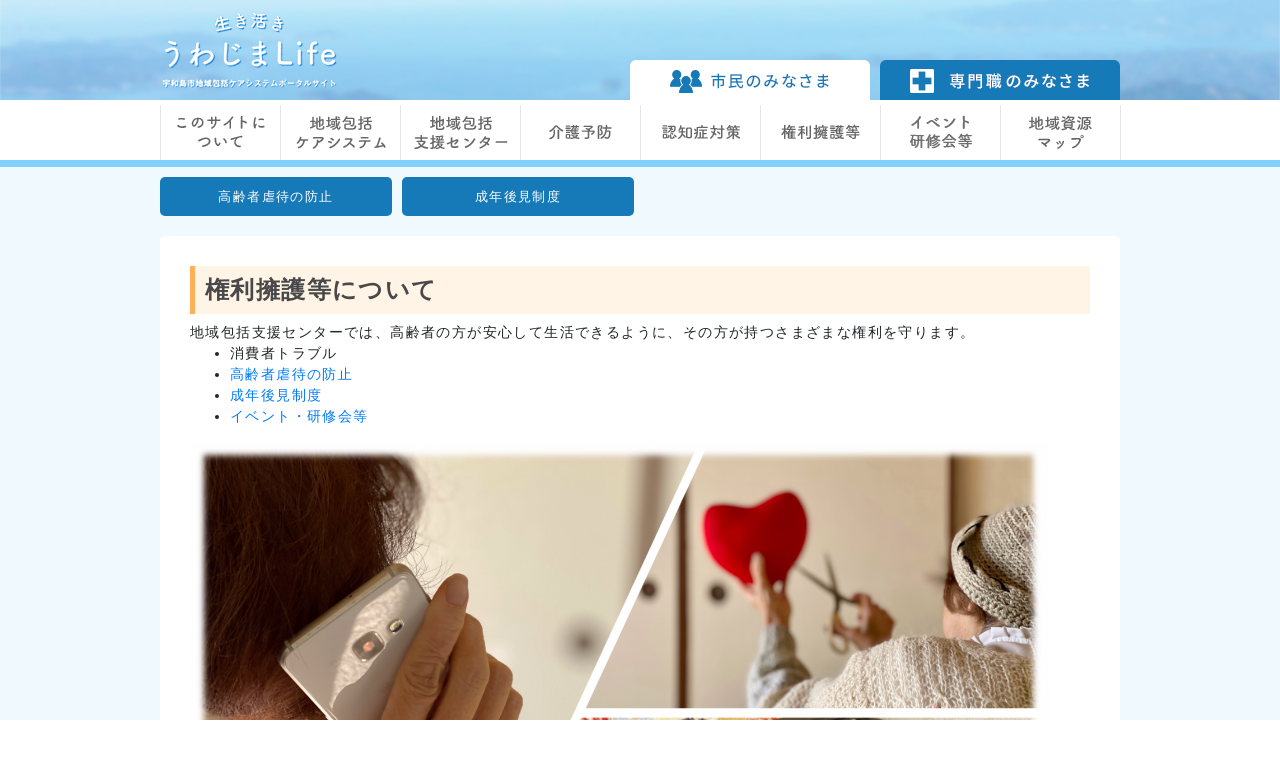

--- FILE ---
content_type: text/html; charset=UTF-8
request_url: https://www.uwajima.life/forcitizen/advocacy/advocacy
body_size: 35887
content:
<!doctype html>
<html lang="ja">

<head>
    <!-- Google tag (gtag.js) -->
    <script async src="https://www.googletagmanager.com/gtag/js?id=G-7ZCWCKESGX"></script>
    <script>
      window.dataLayer = window.dataLayer || [];
      function gtag(){dataLayer.push(arguments);}
      gtag('js', new Date());

      gtag('config', 'G-7ZCWCKESGX');
    </script>

    <!-- Global site tag (gtag.js) - Google Analytics -->
    <script async src="https://www.googletagmanager.com/gtag/js?id=UA-71401836-7"></script>
    <script>
      window.dataLayer = window.dataLayer || [];
      function gtag(){dataLayer.push(arguments);}
      gtag('js', new Date());

      gtag('config', 'UA-71401836-7');
    </script>

    

    <!-- Required meta tags -->
    <meta charset="utf-8">
    <meta name="viewport" content="width=device-width, initial-scale=1, shrink-to-fit=no">

    <!-- Bootstrap CSS -->
    <link rel="stylesheet" href="https://stackpath.bootstrapcdn.com/bootstrap/4.3.1/css/bootstrap.min.css" integrity="sha384-ggOyR0iXCbMQv3Xipma34MD+dH/1fQ784/j6cY/iJTQUOhcWr7x9JvoRxT2MZw1T" crossorigin="anonymous">
    
		<!-- All in One SEO 4.8.5 - aioseo.com -->
		<title>権利擁護等 | 生き活きうわじまLife</title>
	<meta name="description" content="権利擁護等について 地域包括支援センターでは、高齢者の方が安心して生活できるように、その方が持つさまざまな権利" />
	<meta name="robots" content="max-snippet:-1, max-image-preview:large, max-video-preview:-1" />
	<meta name="author" content="opesh001"/>
	<meta name="google-site-verification" content="q7LWilb2lBWhs-TytEQfay-HE7WkTas3bBaO87ZdLDs" />
	<link rel="canonical" href="https://www.uwajima.life/forcitizen/advocacy/advocacy" />
	<meta name="generator" content="All in One SEO (AIOSEO) 4.8.5" />
		<meta property="og:locale" content="ja_JP" />
		<meta property="og:site_name" content="生き活きうわじまLife | このサイトは宇和島市民のみなさまや 医療・介護に関わる専門職のみなさま向けに、 宇和島市の地域包括ケアの推進についての取り組みや 情報を紹介するポータルサイトです。" />
		<meta property="og:type" content="article" />
		<meta property="og:title" content="権利擁護等 | 生き活きうわじまLife" />
		<meta property="og:description" content="権利擁護等について 地域包括支援センターでは、高齢者の方が安心して生活できるように、その方が持つさまざまな権利" />
		<meta property="og:url" content="https://www.uwajima.life/forcitizen/advocacy/advocacy" />
		<meta property="article:published_time" content="2020-01-07T07:26:47+00:00" />
		<meta property="article:modified_time" content="2025-12-12T07:18:56+00:00" />
		<meta name="twitter:card" content="summary" />
		<meta name="twitter:title" content="権利擁護等 | 生き活きうわじまLife" />
		<meta name="twitter:description" content="権利擁護等について 地域包括支援センターでは、高齢者の方が安心して生活できるように、その方が持つさまざまな権利" />
		<script type="application/ld+json" class="aioseo-schema">
			{"@context":"https:\/\/schema.org","@graph":[{"@type":"Article","@id":"https:\/\/www.uwajima.life\/forcitizen\/advocacy\/advocacy#article","name":"\u6a29\u5229\u64c1\u8b77\u7b49 | \u751f\u304d\u6d3b\u304d\u3046\u308f\u3058\u307eLife","headline":"\u6a29\u5229\u64c1\u8b77\u7b49","author":{"@id":"https:\/\/www.uwajima.life\/author\/opesh001#author"},"publisher":{"@id":"https:\/\/www.uwajima.life\/#organization"},"image":{"@type":"ImageObject","url":"https:\/\/www.uwajima.life\/wp-content\/uploads\/2020\/06\/advocacy.png","@id":"https:\/\/www.uwajima.life\/forcitizen\/advocacy\/advocacy\/#articleImage","width":1772,"height":1004},"datePublished":"2020-01-07T16:26:47+09:00","dateModified":"2025-12-12T16:18:56+09:00","inLanguage":"ja","mainEntityOfPage":{"@id":"https:\/\/www.uwajima.life\/forcitizen\/advocacy\/advocacy#webpage"},"isPartOf":{"@id":"https:\/\/www.uwajima.life\/forcitizen\/advocacy\/advocacy#webpage"},"articleSection":"\u6a29\u5229\u64c1\u8b77\u7b49"},{"@type":"BreadcrumbList","@id":"https:\/\/www.uwajima.life\/forcitizen\/advocacy\/advocacy#breadcrumblist","itemListElement":[{"@type":"ListItem","@id":"https:\/\/www.uwajima.life#listItem","position":1,"name":"\u30db\u30fc\u30e0","item":"https:\/\/www.uwajima.life","nextItem":{"@type":"ListItem","@id":"https:\/\/www.uwajima.life\/category\/forcitizen#listItem","name":"\u5e02\u6c11\u306e\u307f\u306a\u3055\u307e\u3078"}},{"@type":"ListItem","@id":"https:\/\/www.uwajima.life\/category\/forcitizen#listItem","position":2,"name":"\u5e02\u6c11\u306e\u307f\u306a\u3055\u307e\u3078","item":"https:\/\/www.uwajima.life\/category\/forcitizen","nextItem":{"@type":"ListItem","@id":"https:\/\/www.uwajima.life\/category\/forcitizen\/advocacy#listItem","name":"\u6a29\u5229\u64c1\u8b77\u7b49"},"previousItem":{"@type":"ListItem","@id":"https:\/\/www.uwajima.life#listItem","name":"\u30db\u30fc\u30e0"}},{"@type":"ListItem","@id":"https:\/\/www.uwajima.life\/category\/forcitizen\/advocacy#listItem","position":3,"name":"\u6a29\u5229\u64c1\u8b77\u7b49","item":"https:\/\/www.uwajima.life\/category\/forcitizen\/advocacy","nextItem":{"@type":"ListItem","@id":"https:\/\/www.uwajima.life\/forcitizen\/advocacy\/advocacy#listItem","name":"\u6a29\u5229\u64c1\u8b77\u7b49"},"previousItem":{"@type":"ListItem","@id":"https:\/\/www.uwajima.life\/category\/forcitizen#listItem","name":"\u5e02\u6c11\u306e\u307f\u306a\u3055\u307e\u3078"}},{"@type":"ListItem","@id":"https:\/\/www.uwajima.life\/forcitizen\/advocacy\/advocacy#listItem","position":4,"name":"\u6a29\u5229\u64c1\u8b77\u7b49","previousItem":{"@type":"ListItem","@id":"https:\/\/www.uwajima.life\/category\/forcitizen\/advocacy#listItem","name":"\u6a29\u5229\u64c1\u8b77\u7b49"}}]},{"@type":"Organization","@id":"https:\/\/www.uwajima.life\/#organization","name":"\u751f\u304d\u6d3b\u304d\u3046\u308f\u3058\u307eLife","description":"\u3053\u306e\u30b5\u30a4\u30c8\u306f\u5b87\u548c\u5cf6\u5e02\u6c11\u306e\u307f\u306a\u3055\u307e\u3084 \u533b\u7642\u30fb\u4ecb\u8b77\u306b\u95a2\u308f\u308b\u5c02\u9580\u8077\u306e\u307f\u306a\u3055\u307e\u5411\u3051\u306b\u3001 \u5b87\u548c\u5cf6\u5e02\u306e\u5730\u57df\u5305\u62ec\u30b1\u30a2\u306e\u63a8\u9032\u306b\u3064\u3044\u3066\u306e\u53d6\u308a\u7d44\u307f\u3084 \u60c5\u5831\u3092\u7d39\u4ecb\u3059\u308b\u30dd\u30fc\u30bf\u30eb\u30b5\u30a4\u30c8\u3067\u3059\u3002","url":"https:\/\/www.uwajima.life\/"},{"@type":"Person","@id":"https:\/\/www.uwajima.life\/author\/opesh001#author","url":"https:\/\/www.uwajima.life\/author\/opesh001","name":"opesh001","image":{"@type":"ImageObject","@id":"https:\/\/www.uwajima.life\/forcitizen\/advocacy\/advocacy#authorImage","url":"https:\/\/secure.gravatar.com\/avatar\/c80459bde0acde3b7e52a9e27d607515?s=96&d=mm&r=g","width":96,"height":96,"caption":"opesh001"}},{"@type":"WebPage","@id":"https:\/\/www.uwajima.life\/forcitizen\/advocacy\/advocacy#webpage","url":"https:\/\/www.uwajima.life\/forcitizen\/advocacy\/advocacy","name":"\u6a29\u5229\u64c1\u8b77\u7b49 | \u751f\u304d\u6d3b\u304d\u3046\u308f\u3058\u307eLife","description":"\u6a29\u5229\u64c1\u8b77\u7b49\u306b\u3064\u3044\u3066 \u5730\u57df\u5305\u62ec\u652f\u63f4\u30bb\u30f3\u30bf\u30fc\u3067\u306f\u3001\u9ad8\u9f62\u8005\u306e\u65b9\u304c\u5b89\u5fc3\u3057\u3066\u751f\u6d3b\u3067\u304d\u308b\u3088\u3046\u306b\u3001\u305d\u306e\u65b9\u304c\u6301\u3064\u3055\u307e\u3056\u307e\u306a\u6a29\u5229","inLanguage":"ja","isPartOf":{"@id":"https:\/\/www.uwajima.life\/#website"},"breadcrumb":{"@id":"https:\/\/www.uwajima.life\/forcitizen\/advocacy\/advocacy#breadcrumblist"},"author":{"@id":"https:\/\/www.uwajima.life\/author\/opesh001#author"},"creator":{"@id":"https:\/\/www.uwajima.life\/author\/opesh001#author"},"datePublished":"2020-01-07T16:26:47+09:00","dateModified":"2025-12-12T16:18:56+09:00"},{"@type":"WebSite","@id":"https:\/\/www.uwajima.life\/#website","url":"https:\/\/www.uwajima.life\/","name":"\u751f\u304d\u6d3b\u304d\u3046\u308f\u3058\u307eLife","description":"\u3053\u306e\u30b5\u30a4\u30c8\u306f\u5b87\u548c\u5cf6\u5e02\u6c11\u306e\u307f\u306a\u3055\u307e\u3084 \u533b\u7642\u30fb\u4ecb\u8b77\u306b\u95a2\u308f\u308b\u5c02\u9580\u8077\u306e\u307f\u306a\u3055\u307e\u5411\u3051\u306b\u3001 \u5b87\u548c\u5cf6\u5e02\u306e\u5730\u57df\u5305\u62ec\u30b1\u30a2\u306e\u63a8\u9032\u306b\u3064\u3044\u3066\u306e\u53d6\u308a\u7d44\u307f\u3084 \u60c5\u5831\u3092\u7d39\u4ecb\u3059\u308b\u30dd\u30fc\u30bf\u30eb\u30b5\u30a4\u30c8\u3067\u3059\u3002","inLanguage":"ja","publisher":{"@id":"https:\/\/www.uwajima.life\/#organization"}}]}
		</script>
		<!-- All in One SEO -->

<link rel='dns-prefetch' href='//s.w.org' />
<link rel="alternate" type="application/rss+xml" title="生き活きうわじまLife &raquo; 権利擁護等 のコメントのフィード" href="https://www.uwajima.life/forcitizen/advocacy/advocacy/feed" />
		<script type="text/javascript">
			window._wpemojiSettings = {"baseUrl":"https:\/\/s.w.org\/images\/core\/emoji\/13.1.0\/72x72\/","ext":".png","svgUrl":"https:\/\/s.w.org\/images\/core\/emoji\/13.1.0\/svg\/","svgExt":".svg","source":{"concatemoji":"https:\/\/www.uwajima.life\/wp-includes\/js\/wp-emoji-release.min.js?ver=5.8.12"}};
			!function(e,a,t){var n,r,o,i=a.createElement("canvas"),p=i.getContext&&i.getContext("2d");function s(e,t){var a=String.fromCharCode;p.clearRect(0,0,i.width,i.height),p.fillText(a.apply(this,e),0,0);e=i.toDataURL();return p.clearRect(0,0,i.width,i.height),p.fillText(a.apply(this,t),0,0),e===i.toDataURL()}function c(e){var t=a.createElement("script");t.src=e,t.defer=t.type="text/javascript",a.getElementsByTagName("head")[0].appendChild(t)}for(o=Array("flag","emoji"),t.supports={everything:!0,everythingExceptFlag:!0},r=0;r<o.length;r++)t.supports[o[r]]=function(e){if(!p||!p.fillText)return!1;switch(p.textBaseline="top",p.font="600 32px Arial",e){case"flag":return s([127987,65039,8205,9895,65039],[127987,65039,8203,9895,65039])?!1:!s([55356,56826,55356,56819],[55356,56826,8203,55356,56819])&&!s([55356,57332,56128,56423,56128,56418,56128,56421,56128,56430,56128,56423,56128,56447],[55356,57332,8203,56128,56423,8203,56128,56418,8203,56128,56421,8203,56128,56430,8203,56128,56423,8203,56128,56447]);case"emoji":return!s([10084,65039,8205,55357,56613],[10084,65039,8203,55357,56613])}return!1}(o[r]),t.supports.everything=t.supports.everything&&t.supports[o[r]],"flag"!==o[r]&&(t.supports.everythingExceptFlag=t.supports.everythingExceptFlag&&t.supports[o[r]]);t.supports.everythingExceptFlag=t.supports.everythingExceptFlag&&!t.supports.flag,t.DOMReady=!1,t.readyCallback=function(){t.DOMReady=!0},t.supports.everything||(n=function(){t.readyCallback()},a.addEventListener?(a.addEventListener("DOMContentLoaded",n,!1),e.addEventListener("load",n,!1)):(e.attachEvent("onload",n),a.attachEvent("onreadystatechange",function(){"complete"===a.readyState&&t.readyCallback()})),(n=t.source||{}).concatemoji?c(n.concatemoji):n.wpemoji&&n.twemoji&&(c(n.twemoji),c(n.wpemoji)))}(window,document,window._wpemojiSettings);
		</script>
		<style type="text/css">
img.wp-smiley,
img.emoji {
	display: inline !important;
	border: none !important;
	box-shadow: none !important;
	height: 1em !important;
	width: 1em !important;
	margin: 0 .07em !important;
	vertical-align: -0.1em !important;
	background: none !important;
	padding: 0 !important;
}
</style>
	<link rel='stylesheet' id='wp-block-library-css'  href='https://www.uwajima.life/wp-includes/css/dist/block-library/style.min.css?ver=5.8.12' type='text/css' media='all' />
<link rel='stylesheet' id='responsive-lightbox-nivo-css'  href='https://www.uwajima.life/wp-content/plugins/responsive-lightbox/assets/nivo/nivo-lightbox.min.css?ver=2.4.2' type='text/css' media='all' />
<link rel='stylesheet' id='responsive-lightbox-nivo-default-css'  href='https://www.uwajima.life/wp-content/plugins/responsive-lightbox/assets/nivo/themes/default/default.css?ver=2.4.2' type='text/css' media='all' />
<link rel='stylesheet' id='main-style-css'  href='https://www.uwajima.life/wp-content/themes/uwajima-theme/style.css?ver=1660796540' type='text/css' media='all' />
<link rel='stylesheet' id='wp-members-css'  href='https://www.uwajima.life/wp-content/plugins/wp-members/assets/css/forms/generic-no-float.min.css?ver=3.5.4.1' type='text/css' media='all' />
<link rel='stylesheet' id='dflip-style-css'  href='https://www.uwajima.life/wp-content/plugins/3d-flipbook-dflip-lite/assets/css/dflip.min.css?ver=2.4.20' type='text/css' media='all' />
<style id='akismet-widget-style-inline-css' type='text/css'>

			.a-stats {
				--akismet-color-mid-green: #357b49;
				--akismet-color-white: #fff;
				--akismet-color-light-grey: #f6f7f7;

				max-width: 350px;
				width: auto;
			}

			.a-stats * {
				all: unset;
				box-sizing: border-box;
			}

			.a-stats strong {
				font-weight: 600;
			}

			.a-stats a.a-stats__link,
			.a-stats a.a-stats__link:visited,
			.a-stats a.a-stats__link:active {
				background: var(--akismet-color-mid-green);
				border: none;
				box-shadow: none;
				border-radius: 8px;
				color: var(--akismet-color-white);
				cursor: pointer;
				display: block;
				font-family: -apple-system, BlinkMacSystemFont, 'Segoe UI', 'Roboto', 'Oxygen-Sans', 'Ubuntu', 'Cantarell', 'Helvetica Neue', sans-serif;
				font-weight: 500;
				padding: 12px;
				text-align: center;
				text-decoration: none;
				transition: all 0.2s ease;
			}

			/* Extra specificity to deal with TwentyTwentyOne focus style */
			.widget .a-stats a.a-stats__link:focus {
				background: var(--akismet-color-mid-green);
				color: var(--akismet-color-white);
				text-decoration: none;
			}

			.a-stats a.a-stats__link:hover {
				filter: brightness(110%);
				box-shadow: 0 4px 12px rgba(0, 0, 0, 0.06), 0 0 2px rgba(0, 0, 0, 0.16);
			}

			.a-stats .count {
				color: var(--akismet-color-white);
				display: block;
				font-size: 1.5em;
				line-height: 1.4;
				padding: 0 13px;
				white-space: nowrap;
			}
		
</style>
<script type='text/javascript' src='https://www.uwajima.life/wp-includes/js/jquery/jquery.min.js?ver=3.6.0' id='jquery-core-js'></script>
<script type='text/javascript' src='https://www.uwajima.life/wp-includes/js/jquery/jquery-migrate.min.js?ver=3.3.2' id='jquery-migrate-js'></script>
<script type='text/javascript' src='https://www.uwajima.life/wp-content/plugins/responsive-lightbox/assets/nivo/nivo-lightbox.min.js?ver=2.4.2' id='responsive-lightbox-nivo-js'></script>
<script type='text/javascript' src='https://www.uwajima.life/wp-includes/js/underscore.min.js?ver=1.13.1' id='underscore-js'></script>
<script type='text/javascript' src='https://www.uwajima.life/wp-content/plugins/responsive-lightbox/assets/infinitescroll/infinite-scroll.pkgd.min.js?ver=5.8.12' id='responsive-lightbox-infinite-scroll-js'></script>
<script type='text/javascript' id='responsive-lightbox-js-extra'>
/* <![CDATA[ */
var rlArgs = {"script":"nivo","selector":"lightbox","customEvents":"","activeGalleries":"1","effect":"fade","clickOverlayToClose":"1","keyboardNav":"1","errorMessage":"The requested content cannot be loaded. Please try again later.","woocommerce_gallery":"0","ajaxurl":"https:\/\/www.uwajima.life\/wp-admin\/admin-ajax.php","nonce":"a50be79cc9","preview":"false","postId":"20","scriptExtension":""};
/* ]]> */
</script>
<script type='text/javascript' src='https://www.uwajima.life/wp-content/plugins/responsive-lightbox/js/front.js?ver=2.4.2' id='responsive-lightbox-js'></script>
<link rel="https://api.w.org/" href="https://www.uwajima.life/wp-json/" /><link rel="alternate" type="application/json" href="https://www.uwajima.life/wp-json/wp/v2/posts/20" /><link rel="EditURI" type="application/rsd+xml" title="RSD" href="https://www.uwajima.life/xmlrpc.php?rsd" />
<link rel="wlwmanifest" type="application/wlwmanifest+xml" href="https://www.uwajima.life/wp-includes/wlwmanifest.xml" /> 
<meta name="generator" content="WordPress 5.8.12" />
<link rel='shortlink' href='https://www.uwajima.life/?p=20' />
<link rel="alternate" type="application/json+oembed" href="https://www.uwajima.life/wp-json/oembed/1.0/embed?url=https%3A%2F%2Fwww.uwajima.life%2Fforcitizen%2Fadvocacy%2Fadvocacy" />
<link rel="alternate" type="text/xml+oembed" href="https://www.uwajima.life/wp-json/oembed/1.0/embed?url=https%3A%2F%2Fwww.uwajima.life%2Fforcitizen%2Fadvocacy%2Fadvocacy&#038;format=xml" />

    <!-- FontAwesome CSS -->
    <link rel="stylesheet" href="https://use.fontawesome.com/releases/v5.15.2/css/all.css" integrity="sha384-vSIIfh2YWi9wW0r9iZe7RJPrKwp6bG+s9QZMoITbCckVJqGCCRhc+ccxNcdpHuYu" crossorigin="anonymous">

    <!-- Google Search Console -->
    <meta name="google-site-verification" content="q7LWilb2lBWhs-TytEQfay-HE7WkTas3bBaO87ZdLDs" />

    <!-- favicon -->
    <link rel="shortcut icon" href="https://www.uwajima.life/wp-content/uploads/2020/08/uwajima_favicon.ico">

    <!-- SEO対策 ページごとにmeta description を出力 -->
            <meta name="description" content="権利擁護等について 地域包括支援センターでは、高齢者の方が安心して生活できるように、その方が持つさまざまな権利を守ります。 消費者トラブル 高齢者虐待の防止 成年後見制度 イベント・研修会等">
    
</head>

<body class="post-template-default single single-post postid-20 single-format-standard">
<header class="not-home">


<!--ログイン時のみ表示-->
<!--ログイン時のみ表示ここまで-->


<!--トップページのみ表示-->
<!--トップページのみ表示ここまで-->

<!--トップ以外表示ここから-->
<div class="header-inner"><div class="wrapper">
<h1><a href="https://www.uwajima.life"><img src="https://www.uwajima.life/wp-content/themes/uwajima-theme/images/header-site-title_nothome.png" alt="活き活きうわじまLife 宇和島市地域包括ケアシステムポータルサイト"></a></h1>
</div></div>
<!--トップ以外表示ここまで-->


<!--ヘッダーナビここから-->
<div class="header-nav wrapper">

<!--タブここから-->
<ul class="nav nav-tabs justify-content-end">
  <li class="nav-item">
    <a href="#header-nav-tab-townpeople" class="header-nav-tab header-nav-tab-townpeople nav-link  active " data-toggle="tab"><img src="https://www.uwajima.life/wp-content/themes/uwajima-theme/images/header-nav-tab-nothome-blank.png" alt="市民のみなさまメニュー"></a>
  </li>
<!--非ログイン時のみ表示-->
  <li class="nav-item">
    <a href="#header-nav-tab-professional" class="header-nav-tab header-nav-tab-professional nav-link not-login collapse-close " data-toggle="tab"><img src="https://www.uwajima.life/wp-content/themes/uwajima-theme/images/header-nav-tab-nothome-blank.png" alt="専門職のみなさまメニュー"></a>
  </li>
<!--非ログイン時のみ表示ここまで-->
</ul>

</div>
<!--タブここまで-->


<div class="header-nav-list tab-content" id="header-nav">

<!--市民メニューここから-->
<div id="header-nav-tab-townpeople" class="header-nav-list-main header-nav-list-townpeople wrapper tab-pane  active " >
<ul class="d-inline-flex">
    <li><a href="https://www.uwajima.life/forcitizen/about/thissite"><img src="https://www.uwajima.life/wp-content/themes/uwajima-theme/images/header-nav/header-nav_01.png" alt="このサイトについて"></a></li>
    <li><a href="https://www.uwajima.life/forcitizen/caresystem/aboutcaresys"><img src="https://www.uwajima.life/wp-content/themes/uwajima-theme/images/header-nav/header-nav_02.png" alt="地域包括ケアシステム"></a></li>
    <li><a href="https://www.uwajima.life/forcitizen/shiencenter/aboutshiencenter"><img src="https://www.uwajima.life/wp-content/themes/uwajima-theme/images/header-nav/header-nav_03.png" alt="地域包括支援センター"></a></li>
    <li><a href="https://www.uwajima.life/forcitizen/careprevention/frailty" ><img src="https://www.uwajima.life/wp-content/themes/uwajima-theme/images/header-nav/header-nav_04.png" alt="介護予防"></a></li>
    <li><a href="https://www.uwajima.life/forcitizen/dementia/note" ><img src="https://www.uwajima.life/wp-content/themes/uwajima-theme/images/header-nav/header-nav_05.png" alt="認知症対策"></a></li>
    <li><a href="https://www.uwajima.life/forcitizen/advocacy/advocacy" ><img src="https://www.uwajima.life/wp-content/themes/uwajima-theme/images/header-nav/header-nav_06.png" alt="権利擁護"></a></li>
    <li><a href="https://www.uwajima.life/forcitizen/events"><img src="https://www.uwajima.life/wp-content/themes/uwajima-theme/images/header-nav/header-nav_events.png" alt="イベント・研修会等"></a></li>
    <li><a href="https://www.uwajima.life/forcitizen/citizenmap"><img src="https://www.uwajima.life/wp-content/themes/uwajima-theme/images/header-nav/header-nav_08.png" alt="地域資源マップ"></a></li>
</ul>
</div>
<!--市民メニューここまで-->

<!--専門職メニューここから-->
<div id="header-nav-tab-professional" class="header-nav-list-main header-nav-list-professional wrapper tab-pane " >
<ul class="d-inline-flex">
    <li><a href="https://www.uwajima.life/forpro/report"><img src="https://www.uwajima.life/wp-content/themes/uwajima-theme/images/header-nav/header-nav_report.png" alt="活動報告"></a></li>
    <li><a href="https://www.uwajima.life/forpro/misaiya/misaiya"><img src="https://www.uwajima.life/wp-content/themes/uwajima-theme/images/header-nav/header-nav_misaiya.png" alt="みさいやネット"></a></li>
    <li><a href="https://www.uwajima.life/forpro/pharma"><img src="https://www.uwajima.life/wp-content/themes/uwajima-theme/images/header-nav/header-nav_zaitaku_joho.png" alt="在宅医療介護情報"></a></li>
<!--非ログイン時のみ表示-->
    <li><a href=""><img src="https://www.uwajima.life/wp-content/themes/uwajima-theme/images/header-nav/header-nav_shortstay-logout.png" alt="ショートステイ空き情報"></a></li>
    <li><a href=""><img src="https://www.uwajima.life/wp-content/themes/uwajima-theme/images/header-nav/header-nav_dayservice-logout.png" alt="デイサービス空き情報"></a></li>
    <li><a href=""><img src="https://www.uwajima.life/wp-content/themes/uwajima-theme/images/header-nav/header-nav_residency-logout.png" alt="入所施設空き情報"></a></li>
    <li><a href=""><img src="https://www.uwajima.life/wp-content/themes/uwajima-theme/images/header-nav/header-nav_disaster-logout.png" alt="災害時緊急データベース"></a></li>
<!--非ログイン時のみ表示ここまで-->
</ul>
</div>
<!--専門職メニューここまで-->

</div>
<!--ヘッダーナビここまで-->

</header>
<!--コンテンツここから-->
<div class="contents">

<div class="wrapper clearfix">


<div class="subcontents-nav">
<ul class="d-flex justify-content-start flex-wrap"><li><a href="https://www.uwajima.life/forcitizen/advocacy/elderabuse">高齢者虐待の防止</a></li>
<li><a href="https://www.uwajima.life/forcitizen/advocacy/guardianship">成年後見制度</a></li>
</ul></div>


<!--メインコンテンツここから-->

<div class="main_content">



<!--本文-->
<section>
<h1>権利擁護等について</h1>
地域包括支援センターでは、高齢者の方が安心して生活できるように、その方が持つさまざまな権利を守ります。<br />
<ul>
<li>消費者トラブル</li>
<li><a href="https://www.uwajima.life/forcitizen/advocacy/elderabuse">高齢者虐待の防止</a></li>
<li><a href="https://www.uwajima.life/forcitizen/advocacy/guardianship">成年後見制度</a></li>
<li><a href="https://www.uwajima.life/forcitizen/advocacy/advocacy_event">イベント・研修会等</a></li>
</ul>
<img src="https://www.uwajima.life/wp-content/uploads/2020/06/advocacy.png" alt="" width="860px"  class="aligncenter size-medium wp-image-1489" srcset="https://www.uwajima.life/wp-content/uploads/2020/06/advocacy.png 1772w, https://www.uwajima.life/wp-content/uploads/2020/06/advocacy-300x170.png 300w, https://www.uwajima.life/wp-content/uploads/2020/06/advocacy-1024x580.png 1024w, https://www.uwajima.life/wp-content/uploads/2020/06/advocacy-768x435.png 768w, https://www.uwajima.life/wp-content/uploads/2020/06/advocacy-1536x870.png 1536w" sizes="(max-width: 1772px) 100vw, 1772px" />
</section>

</div>
<!--メインコンテンツここまで-->

</div></div><!--コンテンツここまで-->
<footer id="footer" class="footer">
<!--フッター ナビエリアここから-->
<div class="footer-logo-area wrapper">
<img src="https://www.uwajima.life/wp-content/themes/uwajima-theme/images/uwajima-city_logo_500.png" alt="宇和島市ロゴ">
</div>

<div class="footer-nav-area"><div class="wrapper clearfix">

<!--サイトタイトルここから-->
<div class="footer-site-title site-title float-left">
    <h2><a href="https://www.uwajima.life"><img src="https://www.uwajima.life/wp-content/themes/uwajima-theme/images/footer-site-title.png" alt="活き活きうわじまLife 宇和島市地域包括ケアシステムポータルサイト"></a></h2>
    <div style="font-size: 0.9em;"><span style="font-weight:bold;">宇和島市地域包括支援センター</span><br>
    〒798-8601　愛媛県宇和島市曙町1番地<br>
    TEL：0895-24-1111（代表）</div>
</div><!--サイトタイトルここまで-->

<!--市民メニューここから-->
<div class="footer-nav-townpeople float-left">
<h4><img src="https://www.uwajima.life/wp-content/themes/uwajima-theme/images/footer-nav_h4_town.png" alt="市民のみなさま"></h4>
<ul>
    <li><a href="https://www.uwajima.life/forcitizen/about/thissite">このサイトについて</a></li>
    <li><a href="https://www.uwajima.life/forcitizen/caresystem/aboutcaresys">地域包括ケアシステム</a></li>
    <li><a href="https://www.uwajima.life/forcitizen/shiencenter/aboutshiencenter">地域包括支援センター</a></li>
    <li><a href="https://www.uwajima.life/forcitizen/careprevention/frailty">介護予防</a></li>
    <li><a href="https://www.uwajima.life/forcitizen/dementia/note">認知症</a></li>
    <li><a href="https://www.uwajima.life/forcitizen/advocacy/advocacy">権利擁護等</a></li>
    <li><a href="https://www.uwajima.life/forcitizen/citizenevent">イベントカレンダー</a></li>
    <li><a href="https://www.uwajima.life/forcitizen/citizenmap">地域資源マップ</a></li>
</ul>
</div>
<!--市民メニューここまで-->

<!--専門職メニューここから-->
<div class="footer-nav-professional float-right">
<h4><img src="https://www.uwajima.life/wp-content/themes/uwajima-theme/images/footer-nav_h4_pro.png" alt="専門職のみなさま"></h4>
<ul>
    <li><a href="https://www.uwajima.life/forpro/report">活動報告</a></li>
    <li><a href="https://www.uwajima.life/forpro/misaiya/misaiya">みさいやネット</a></li>
    <li><a href="https://www.uwajima.life/forpro/proevent">イベントカレンダー</a></li>
    <li><a href="https://www.uwajima.life/forpro/pharma">在宅医療・介護情報</a></li>
   <!--非ログイン時のみ表示-->
    <li>ショートステイ空き情報<img src="https://www.uwajima.life/wp-content/themes/uwajima-theme/images/icon_locked.png" alt="ログインが必要です"></li>
    <li>デイサービス空き情報<img src="https://www.uwajima.life/wp-content/themes/uwajima-theme/images/icon_locked.png" alt="ログインが必要です"></li>
    <li>入所施設空き情報<img src="https://www.uwajima.life/wp-content/themes/uwajima-theme/images/icon_locked.png" alt="ログインが必要です"></li>
    <li>災害時緊急データベース<img src="https://www.uwajima.life/wp-content/themes/uwajima-theme/images/icon_locked.png" alt="ログインが必要です"></li>
    <!--非ログイン時のみ表示ここまで-->
</ul>
</div>
<!--専門職メニューここまで-->

</div></div><!--フッター ナビエリアここまで-->

<!--フッターバーここから-->
<div class="footer-bar-area"><div class="wrapper clearfix">

<!--サブナビここから-->
<div class="footer-sub-nav float-left">
<ul><li><a href="https://www.uwajima.life">ホーム</a></li><li><a href="">サイトマップ</a></li><li><a href="https://www.city.uwajima.ehime.jp/site/userguide/privacy.html" target="_blank">個人情報保護</a></li></ul>
</div>
<!--サブナビここまで-->

<!--コピーライトここから-->
<div class="footer-copyright float-right"><img src="https://www.uwajima.life/wp-content/themes/uwajima-theme/images/copyright.png" alt="© 活き活きうわじまLife -宇和島市地域包括ケアシステムポータルサイト-"></div>
<!--コピーライトここまで-->

</div></div>
<!--フッターバーここまで-->

</footer>


<div class='yydev-back-to-top-warp'><a href='#' class='yydev-back-to-top'><span></span></a></div><!--yydev-back-to-top-warp--><script type='text/javascript' src='https://www.uwajima.life/wp-content/plugins/3d-flipbook-dflip-lite/assets/js/dflip.min.js?ver=2.4.20' id='dflip-script-js'></script>
<script type='text/javascript' src='https://www.uwajima.life/wp-content/plugins/back-to-the-top-button/front-end/yydev-back-to-top.js?ver=5.8.12' id='yydev-back-to-top_js-js'></script>
<script type='text/javascript' src='https://www.uwajima.life/wp-includes/js/wp-embed.min.js?ver=5.8.12' id='wp-embed-js'></script>
        <script data-cfasync="false">
            window.dFlipLocation = 'https://www.uwajima.life/wp-content/plugins/3d-flipbook-dflip-lite/assets/';
            window.dFlipWPGlobal = {"text":{"toggleSound":"\u30b5\u30a6\u30f3\u30c9\u306e\u30aa\u30f3 \/ \u30aa\u30d5","toggleThumbnails":"\u30b5\u30e0\u30cd\u30a4\u30eb\u3092\u8868\u793a","toggleOutline":"\u76ee\u6b21 \/ \u30d6\u30c3\u30af\u30de\u30fc\u30af","previousPage":"\u524d\u306e\u30da\u30fc\u30b8\u3078","nextPage":"\u6b21\u306e\u30da\u30fc\u30b8\u3078","toggleFullscreen":"\u5168\u753b\u9762\u8868\u793a\u306b\u5207\u308a\u66ff\u3048","zoomIn":"\u62e1\u5927","zoomOut":"\u7e2e\u5c0f","toggleHelp":"\u30d8\u30eb\u30d7","singlePageMode":"\u5358\u4e00\u30da\u30fc\u30b8\u30e2\u30fc\u30c9","doublePageMode":"\u898b\u958b\u304d\u30e2\u30fc\u30c9","downloadPDFFile":"PDF \u30d5\u30a1\u30a4\u30eb\u3092\u30c0\u30a6\u30f3\u30ed\u30fc\u30c9","gotoFirstPage":"\u6700\u521d\u306e\u30da\u30fc\u30b8\u3078","gotoLastPage":"\u6700\u5f8c\u306e\u30da\u30fc\u30b8\u3078","share":"\u5171\u6709","mailSubject":"\u79c1\u306e\u30d6\u30c3\u30af\u3092\u305c\u3072\u898b\u3066\u304f\u3060\u3055\u3044\u3002","mailBody":"\u3053\u306e\u30b5\u30a4\u30c8\u3092\u30c1\u30a7\u30c3\u30af {{url}}","loading":"\u8aad\u307f\u8fbc\u307f\u4e2d "},"viewerType":"flipbook","moreControls":"download,pageMode,startPage,endPage,sound","hideControls":"","scrollWheel":"false","backgroundColor":"#777","backgroundImage":"","height":"auto","paddingLeft":"20","paddingRight":"20","controlsPosition":"bottom","duration":800,"soundEnable":"true","enableDownload":"true","showSearchControl":"false","showPrintControl":"false","enableAnnotation":false,"enableAnalytics":"false","webgl":"true","hard":"none","maxTextureSize":"1600","rangeChunkSize":"524288","zoomRatio":1.5,"stiffness":3,"pageMode":"0","singlePageMode":"0","pageSize":"0","autoPlay":"false","autoPlayDuration":5000,"autoPlayStart":"false","linkTarget":"2","sharePrefix":"flipbook-"};
        </script>
      
<!-- Shortcodes Ultimate custom CSS - start -->
<style type="text/css">
/*トップページのアコーディオン*/.topAccordion{font-size:0.95em; margin-left:0px;}
</style>
<!-- Shortcodes Ultimate custom CSS - end -->
<style>.yydev-back-to-top {background:#09547c url(https://www.uwajima.life/wp-content/plugins/back-to-the-top-button/images/back-to-top.png) no-repeat;background-position: 50% 46%;text-indent:-9999px;width:50px;height:50px;border-radius:50%;right:180px;bottom:80px;border:2px solid #fff;position: fixed;display:none;z-index:9999;visibility: visible !important}@media only screen and (max-width: 960px) {.yydev-back-to-top {visibility: visible !important}}</style><!--システム・プラグイン用-->
<!-- Optional JavaScript -->
<!-- jQuery first, then Popper.js, then Bootstrap JS -->
<script src="https://code.jquery.com/jquery-3.3.1.slim.min.js" integrity="sha384-q8i/X+965DzO0rT7abK41JStQIAqVgRVzpbzo5smXKp4YfRvH+8abtTE1Pi6jizo" crossorigin="anonymous"></script>
<script src="https://cdnjs.cloudflare.com/ajax/libs/popper.js/1.14.7/umd/popper.min.js" integrity="sha384-UO2eT0CpHqdSJQ6hJty5KVphtPhzWj9WO1clHTMGa3JDZwrnQq4sF86dIHNDz0W1" crossorigin="anonymous"></script>
<script src="https://stackpath.bootstrapcdn.com/bootstrap/4.3.1/js/bootstrap.min.js" integrity="sha384-JjSmVgyd0p3pXB1rRibZUAYoIIy6OrQ6VrjIEaFf/nJGzIxFDsf4x0xIM+B07jRM" crossorigin="anonymous"></script>

<script type='text/javascript' src='https://www.uwajima.life/wp-content/themes/uwajima-theme/script.js'></script>

<div class='yydev-back-to-top-warp'><a href='#' class='yydev-back-to-top'><span></span></a></div><!--yydev-back-to-top-warp-->        <script data-cfasync="false">
            window.dFlipLocation = 'https://www.uwajima.life/wp-content/plugins/3d-flipbook-dflip-lite/assets/';
            window.dFlipWPGlobal = {"text":{"toggleSound":"\u30b5\u30a6\u30f3\u30c9\u306e\u30aa\u30f3 \/ \u30aa\u30d5","toggleThumbnails":"\u30b5\u30e0\u30cd\u30a4\u30eb\u3092\u8868\u793a","toggleOutline":"\u76ee\u6b21 \/ \u30d6\u30c3\u30af\u30de\u30fc\u30af","previousPage":"\u524d\u306e\u30da\u30fc\u30b8\u3078","nextPage":"\u6b21\u306e\u30da\u30fc\u30b8\u3078","toggleFullscreen":"\u5168\u753b\u9762\u8868\u793a\u306b\u5207\u308a\u66ff\u3048","zoomIn":"\u62e1\u5927","zoomOut":"\u7e2e\u5c0f","toggleHelp":"\u30d8\u30eb\u30d7","singlePageMode":"\u5358\u4e00\u30da\u30fc\u30b8\u30e2\u30fc\u30c9","doublePageMode":"\u898b\u958b\u304d\u30e2\u30fc\u30c9","downloadPDFFile":"PDF \u30d5\u30a1\u30a4\u30eb\u3092\u30c0\u30a6\u30f3\u30ed\u30fc\u30c9","gotoFirstPage":"\u6700\u521d\u306e\u30da\u30fc\u30b8\u3078","gotoLastPage":"\u6700\u5f8c\u306e\u30da\u30fc\u30b8\u3078","share":"\u5171\u6709","mailSubject":"\u79c1\u306e\u30d6\u30c3\u30af\u3092\u305c\u3072\u898b\u3066\u304f\u3060\u3055\u3044\u3002","mailBody":"\u3053\u306e\u30b5\u30a4\u30c8\u3092\u30c1\u30a7\u30c3\u30af {{url}}","loading":"\u8aad\u307f\u8fbc\u307f\u4e2d "},"viewerType":"flipbook","moreControls":"download,pageMode,startPage,endPage,sound","hideControls":"","scrollWheel":"false","backgroundColor":"#777","backgroundImage":"","height":"auto","paddingLeft":"20","paddingRight":"20","controlsPosition":"bottom","duration":800,"soundEnable":"true","enableDownload":"true","showSearchControl":"false","showPrintControl":"false","enableAnnotation":false,"enableAnalytics":"false","webgl":"true","hard":"none","maxTextureSize":"1600","rangeChunkSize":"524288","zoomRatio":1.5,"stiffness":3,"pageMode":"0","singlePageMode":"0","pageSize":"0","autoPlay":"false","autoPlayDuration":5000,"autoPlayStart":"false","linkTarget":"2","sharePrefix":"flipbook-"};
        </script>
      
<!-- Shortcodes Ultimate custom CSS - start -->
<style type="text/css">
/*トップページのアコーディオン*/.topAccordion{font-size:0.95em; margin-left:0px;}
</style>
<!-- Shortcodes Ultimate custom CSS - end -->
<style>.yydev-back-to-top {background:#09547c url(https://www.uwajima.life/wp-content/plugins/back-to-the-top-button/images/back-to-top.png) no-repeat;background-position: 50% 46%;text-indent:-9999px;width:50px;height:50px;border-radius:50%;right:180px;bottom:80px;border:2px solid #fff;position: fixed;display:none;z-index:9999;visibility: visible !important}@media only screen and (max-width: 960px) {.yydev-back-to-top {visibility: visible !important}}</style></body>

</html>


--- FILE ---
content_type: text/css
request_url: https://www.uwajima.life/wp-content/themes/uwajima-theme/style.css?ver=1660796540
body_size: 784
content:
@charset "utf-8";
/*
theme Name: 01_宇和島ライフ
Author: 株式会社ストローハット
Description: 宇和島ライフテーマ
version： 0.1
*/

@import url("css/theme.css");
@import url("css/common.css");
@import url("css/contents.css?<?php echo date('Ymd-Hi'); ?>");


/* ========================
■style.css
このスタイルシートでは、スタイルシートの読み込みのみ行っています。

テーマのデザインは「theme.css」
ボタンや見出しなど使い回すことの多い汎用パーツは「common.css」
コンテンツごとの固有のデザインは「contents.css」に書いてください。

CSS優先度
contents.css＞common.css＞theme.css＞style.css＞BootstrapCSS

======================== */


--- FILE ---
content_type: text/css
request_url: https://www.uwajima.life/wp-content/themes/uwajima-theme/css/theme.css
body_size: 10334
content:
@charset "utf-8";

/* ========================
■theme.css
このスタイルシートでは、テーマのデザインに関するスタイルのみを扱います。

ボタンや見出しなど使い回すことの多い汎用パーツは「common.css」
コンテンツごとの固有のデザインは「contents.css」に書いてください。

CSS優先度
contents.css＞common.css＞theme.css＞style.css＞BootstrapCSS

======================== */

/* ========================
■サイト共通
　サイト全体に使用するスタイル
======================== */

body {
    font-size: 14px;
    font-family: "メイリオ", Meiryo, "ヒラギノ角ゴ Pro W3", Hiragino Kaku Gothic Pro, "ＭＳ Ｐゴシック", sans-serif;
    letter-spacing: .1em;
}

.wrapper {
    width: 980px;
    padding-right: 10px;
    padding-left: 10px;
    margin-right: auto;
    margin-left: auto;
}

@media (min-width: 1480px) {
    .full_wrapper {
        display: flex;
        justify-content: center;
        align-items: center;
    }
}

/* ========================
■トップページ用
　トップページのデザインのみに使用するスタイル
======================== */

/* ■ ヘッダー（トップページ）
------------------------*/
header {
    background-color: #ffffff;
}


/*ログインユーザーバー */
.login-user_bar {
    padding: 5px 10px;
    background-color: #1679b8;
    color: #ffffff;
    font-size: 0.8rem;
    text-align: right;
}

.login-user_bar a {
    color: #f0f9fd;
    text-decoration: underline;
}

.login-user_bar a:hover {
    color: #cfdce2;
}


/* 写真背景の部分 */
.header-inner {
    height: 550px;
    background: #fff url(../images/uwajima-top-bg.png) no-repeat center center;
    background-size: cover;
}

/* サイトタイトル */
.header-site-title {
    width: 600px;
    text-align: center;
    padding-top: 100px;
}

.header-site-description {
    color: #ffffff;
    text-shadow: 0px 0px 3px #215a84;
    margin-top: 40px;
    text-align: center;
}

/*ログインボックス*/
.header-login-box {
    width: 260px;
    margin-top: 54px;
    background-color: #ffffff;
    border-top: #1679b8 5px solid;
    border-radius: 5px;
    text-align: center;
}

.header-login-form {
    padding: 1rem;
    border-bottom: #e5e5e5 1px solid;
}

.header-login-form h2,
.header-login-info h2 {
    font-size: 1rem;
    margin-bottom: 1rem;
    line-height: 1.5;
}

.header-login-form u {
    letter-spacing: 0;
}

.header-login-regist,
.header-login-info {
    padding: 1rem;
}

.header-login-box button,
.header-login-box a.btn {
    width: 180px;
    height: 40px;
    text-align: center;
}


.header-login-info dl {
    text-align: left;
}

.header-login-info dt {
    color: #666666;
}

.header-login-info dd {
    background-color: #f0f9fd;
    padding: 10px;
}


/*ヘッダーナビ*/
.header-nav {
    margin-top: -55px;
}

/*タブ部分 Bootstrapのスタイルをリセット*/
.header-nav .nav-link {
    padding: 0;
    border: none;
}

.header-nav .nav-tabs .nav-link {
    border: none;
}

.header-nav .nav-tabs .nav-item.show .nav-link,
.header-nav .nav-tabs .nav-link.active {
    border: none;
    background-color: transparent;
}

.header-nav .nav-tabs {
    border: none;
}

.header-nav .nav-tabs .nav-item {
    margin-bottom: 0;
}

/*タブ部分 タブ画像の表示*/
.header-nav-tab {
    width: 470px;
    height: 55px;
}

.header-nav-tab-townpeople {
    background-image: url(../images/header-nav-tab-townpeople.png);
}

.header-nav-tab-townpeople.active {
    background-image: url(../images/header-nav-tab-townpeople-active.png);
}

.header-nav-tab-professional.not-login {
    background-image: url(../images/header-nav-tab-professional.png);
}

.header-nav-tab-professional.not-login.active {
    background-image: url(../images/header-nav-tab-professional-active.png);
}

.header-nav-tab-professional.now-login {
    background-image: url(../images/header-nav-tab-professional_login.png);
}

.header-nav-tab-professional.now-login.active {
    background-image: url(../images/header-nav-tab-professional_login-active.png);
}

/* メインナビ部分 */
.header-nav-list {
    background-color: #ffffff;
    border-bottom: #80d1ff 7px solid;
    padding-top: 5px;
    line-height: 0;
}

.header-nav-list-main ul {
    padding: 0;
    margin: 0;
    list-style: none;
    border-right: #e5e5e5 1px solid;
}

.header-nav-list-main li a {
    display: block;
    height: 55px;
    text-align: center;
    border-left: #e5e5e5 1px solid;
}

.header-nav-list-townpeople li a {
    width: 120px;
}

.header-nav-list-professional li a {
    width: 137px;
}

/* ■ヘッダー（トップページ以外）
------------------------*/
.not-home .header-inner {
    height: 100px;
    padding-top: 10px;
}

.not-home .header-nav {
    margin-top: -40px;
}


/*タブ部分 タブ画像の表示*/
.not-home .header-nav-tab {
    width: 240px;
    height: 40px;
    margin-left: 10px;
}

.not-home .header-nav-tab-townpeople {
    background-image: url(../images/header-nav-tab-nothome-townpeople.png);
}

.not-home .header-nav-tab-townpeople.active {
    background-image: url(../images/header-nav-tab-nothome-townpeople-active.png);
}

.not-home .header-nav-tab-professional.not-login {
    background-image: url(../images/header-nav-tab-nothome-professional.png);
}

.not-home .header-nav-tab-professional.not-login.active {
    background-image: url(../images/header-nav-tab-nothome-pro-active.png);
}

.not-home .header-nav-tab-professional.now-login {
    background-image: url(../images/header-nav-tab-nothome-professional.png);
}

.not-home .header-nav-tab-professional.now-login.active {
    background-image: url(../images/header-nav-tab-nothome-pro-active.png);
}

.not-home .header-nav-list {
    padding-top: 5px;
}

/* ■コンテンツ（トップページ）
------------------------*/
.contents {
    background-color: #f0f9fd;
    padding-top: 10px;
    padding-bottom: 35px;
}

/*メインカラム*/
.main_col {
    width: 700px;
}

/*最新情報一覧*/
.latest-info {
    width: 700px;
    margin-bottom: 20px;
    background-color: #fff;
    border-radius: 5px;
    box-shadow: 0px 4px #dceffa;
}

.latest-info h3 {
    margin: 0;
    border-radius: 5px 5px 0 0;
    background-color: #1679b8;
    color: #ffffff;
    padding: 1em 1.5em 1em 1.5em;
    font-size: 1em;
    font-weight: bold;
}

.latest-info ul {
    margin: 0;
    padding: 0 1.5em 0 1.5em;
    list-style-type: none;
}

.latest-info li {
    border-bottom: #e5e5e5 1px solid;
    padding: 1em 0 1em 0;
    line-height: 1;
    display: flex;
    align-items: center;
}

.latest-info li.sticky .latest-info-title a::after {
    content: url(../images/pin_blue18-20.png);
    margin-left: 0.5rem;
    vertical-align: middle;
}

.latest-info li::after {
    display: block;
    clear: both;
    content: "";
}

.latest-info-date {
    display: inline-block;
    width: 100px;
    float: left;
}

.latest-info-category {
    display: inline-block;
    margin-right: 10px;
    float: left;
}

.latest-info-title {
    width: 480px;
    display: inline-block;
    float: left;
}

.latest-info-readmore {
    text-align: right;
    padding: 1em 1.5em 1em 1.5em;
}

/*サイドアイコンメニュー*/
.side-icon-menu {
    width: 240px;
}

.side-icon-menu ul {
    margin: 0;
    padding: 0;
    list-style-type: none;
}

.side-icon-menu li {
    margin-bottom: 10px;
}

.side-icon-menu-townpeaple {
    margin-bottom: 20px;
}

/* ■フッター（トップページ）
------------------------*/
footer {
    background-color: #ffffff;
}

/* フッター宇和島市ロゴエリア */
.footer-logo-area {
    text-align: center;
    padding-top: 70px;
    padding-bottom: 30px;
}

.footer-logo-area img {
    width: 150px;
}

/*フッターサイトタイトル*/
.footer-site-title {
    width: 480px;
    padding-top: 35px;
    padding-left: 35px;
}

/*フッターナビ*/
.footer-nav-area {
    padding-top: 40px;
    padding-bottom: 50px;
}

.footer-nav-townpeople,
.footer-nav-professional {
    width: 240px;
}

.footer-nav-townpeople ul,
.footer-nav-professional ul {
    margin: 0;
    padding: 0;
    font-size: 0.9em;
    list-style-type: none;
    line-height: 200%;
}

.footer-nav-townpeople li,
.footer-nav-professional li {
    background: url(../images/footer-nav_list-icon.png) left no-repeat;
    text-indent: 20px;
}

/*フッターバーエリア*/
.footer-bar-area {
    padding-top: 20px;
    padding-bottom: 20px;
    margin-bottom: 20px;
    border-top: #80d1ff 2px solid;
}

.footer-sub-nav ul {
    padding: 0;
    margin: 0;
    list-style: none;
    font-size: 0.8em;
}

.footer-sub-nav li {
    display: inline;
    margin: 0;
    padding: 0;
    border-left: #80d1ff 1px solid;
}

.footer-sub-nav li a {
    color: #333333;
    font-weight: bold;
    display: inline-block;
    height: 15px;
    margin: 0;
    padding: 0 10px 0 10px;
}

.footer-sub-nav li:last-child {
    border-right: #80d1ff 1px solid;
}

/* ========================
■投稿ページ・固定ページ用
　投稿ページ・固定ページのデザインに使用するスタイル
======================== */

.main_content {
    width: 960px;
    margin-top: 10px;
    background-color: #fff;
    border-radius: 5px;
    box-shadow: 0px 4px #dceffa;
    padding: 30px;
}

/*サイトのコンテンツ幅を超える横幅が必要なページ用*/
.full_wrapper .main_content {
    width: auto;
    margin: 20px;
    background-color: #fff;
    border-radius: 5px;
    box-shadow: 0px 4px #dceffa;
    padding: 20px;
}

/*サブコンテンツがある場合のナビメニュー*/
.subcontents-nav {
    padding-top: 0;
    margin-bottom: 10px;
    margin-right: -10px;
    line-height: 1.5;
}

.subcontents-nav ul {
    padding: 0;
    margin: 0;
    list-style: none;
}

.subcontents-nav li {
    text-align: center;
    margin-bottom: 10px;
    margin-right: 10px;
    border-radius: 5px;
    display: flex;
    justify-content: center;
    align-items: center;
    background-color: #1679b8;
}

.subcontents-nav a {
    width: 232px;
    display: block;
    padding: 10px 5px;
    color: #FFFFFF;
    font-size: 0.8rem;
}

.subcontents-nav li:hover {
    opacity: 0.8;
}

.subcontents-nav a:hover {
    text-decoration: none;
}


--- FILE ---
content_type: text/css
request_url: https://www.uwajima.life/wp-content/themes/uwajima-theme/css/common.css
body_size: 1768
content:
@charset "utf-8";

/* ========================
■common.css
このスタイルシートでは、ボタンや見出しなど
汎用パーツ、部品部分のスタイルを扱います。

テーマのデザインは「theme.css」に書いてください。
コンテンツごとのデザインは「contents.css」に書いてください。

CSS優先度
contents.css＞common.css＞theme.css＞style.css＞BootstrapCSS

======================== */

/* ========================
■SPA
======================== */
/*テーブルスタイルの上書き
 importantをつけてあります*/

.spa th {
background-color: #1679b8 !important;
color: #FFFFFF !important;
    font-weight: bold !important;
}
.spa th .text-blue {
color: #00bfff;
}
.spa th .text-red {
color: #ff6d6d;
}

/*SPAページ内でpにmarginを入れない
 （Bootstrap上書き）*/
.spa p {
margin: 0;
}


/* ========================
■Bootstrap部品の上書き
　Bootstrapで定義されたスタイルの修正
======================== */

/*ボタン色の変更*/
/*btn-primaryを青→オレンジへ*/
.btn-primary {
    background-color: #fb9c14;
    border-color: #fb9c14;
}

.btn-primary:hover {
    background-color: #ffac34;
    border-color: #ffac34;
}

.btn-primary:active,
.btn-primary:focus {
    background-color: #f28108 !important;
    border-color: #f28108 !important;
}

/*btn-secondaryを灰→青へ*/
.btn-secondary {
    background-color: #1679b8;
    border-color: #1679b8;
}
.btn-secondary:hover {
    background-color: #3097d8;
    border-color: #3097d8;
}
.btn-secondary:active,
.btn-secondary:focus {
    background-color: #1051a1 !important;
    border-color: #1051a1 !important;
}


--- FILE ---
content_type: text/css
request_url: https://www.uwajima.life/wp-content/themes/uwajima-theme/css/contents.css?%3C?php%20echo%20date(%27Ymd-Hi%27);%20?%3E
body_size: 27881
content:
@charset "UTF-8";


/************************************
** 子テーマ用のスタイルを書く
************************************/
/*必要ならばここにコードを書く*/

/* 「←前の記事 後の記事→」を消す */
div#nav-below.navigation{ display:none; }

/************************************
** 全ページ共通
************************************/
/*bootstrap打消し用*/

.main_content img {
  vertical-align: baseline;
}

/*見出し1*/
.main_content h1 {
  padding: 10px;/*文字周りの余白*/
  font-weight: bold;
  font-size: 24px;
  color: #494949;/*文字色*/
  background: #fff4e6;/*背景色*/
  border-left: solid 5px #ffaf58;/*左線（実線 太さ 色）*/
}

/*見出し2*/
.main_content h2 {
    margin-left: 0.5em;
    margin-top: 22px;
    color: #4D4D4D;
    background: transparent;
    border-left: solid 5px #7db4e6;
    border-right: 0;
    border-top: 0;
    border-bottom: 0;
    padding: 5px 10px 5px;
    font-size: 20px;
  font-weight: bold;
}

/*見出し3*/
.main_content h3 {
  background-color: transparent;
  color: #4D4D4D;
  padding: 0;
  margin: 12px 0 2px 20px;
  background: linear-gradient(transparent 30%, #ff6 60%);
  display: inline-block;
  font-size: 18px;
  font-weight: bold;
}

/*見出し4*/
.main_content h4 {
  padding-bottom: 2px;
  border-bottom: 3px double #ccc;
  margin: 7px 0 2px 30px;
  font-size: 15px;
  display: inline-block;
}

/*p*/
.main_content p {
  margin: 8px 20px;
}

/*SPAページ内でpにmarginを入れない
 （Bootstrap上書き）*/
.spa p {
margin: 0;
}

/* アンダーマーカー */
.marker-yellow {
  background: linear-gradient(transparent 30%, #ff6 60%);
  display: inline-block;
}

.marker-blue {
  background: linear-gradient(transparent 30%, #6ff 60%);
  display: inline-block;
}

/* ボックス系 */
.box-jade {
  border-radius: 10px 10px 10px 10px;    /* 囲い四角の四隅に丸みをつける  */ 
  padding: 2px 12px 2px 10px ;/* 文字と四角の間に余白をつくる  */
  margin-left : 12px;/* 左隣りの文字とのスペースを2pxつくる  */
  margin-right: 2px;/* 右隣りの文字とのスペースを2pxつくる  */
  vertical-align: 3%;  /* 上下のずれを微修正；少し上に移動  */
  background-color: #68be8d;/* 背景に色を付ける  */
  color: #fff;
}

.box-paleorange {
  border-radius: 10px 10px 10px 10px;    /* 囲い四角の四隅に丸みをつける  */ 
  padding: 2px 12px 2px 10px ;/* 文字と四角の間に余白をつくる  */
  margin-left : 12px;/* 左隣りの文字とのスペースを2pxつくる  */
  margin-right: 2px;/* 右隣りの文字とのスペースを2pxつくる  */
  vertical-align: 3%;  /* 上下のずれを微修正；少し上に移動  */
  background-color: #ffe4b5;/* 背景に色を付ける  */
  color: #000000;
}

.box-green {
  padding: 10px;
  border-radius: 4px;
  position: relative;
  display: block;
  margin-top: 1em;
  margin-bottom: 1em;
  background: #f7fcf7;
  border: 1px solid #98e093;
  margin-left: 30px;
}

/* スペースや改行のあるプレーンテキストを使うとき */
.pre {
  white-space: pre-wrap ;
}

/* タブボックス系 */
.blank-box {
  border: 2px solid #999;
  padding: 10px;
  margin: 10px;
}

.blank-box.bb-tab {
  position: relative;
  margin-top: 20px;
}

.blank-box.bb-tab::before {
  position: absolute;
  font-size: 13px;
  top: -1.6em;
  left: -2px;
  padding: 0 1em 0 .8em;
  color: #fff;
  border-radius: 6px 6px 0 0;
}

.blank-box.bb-yellow {
  border-color: #fc9f4d;
}

.blank-box.bb-tab.bb-yellow::before {
  background-color: #fc9f4d;
}

.bb-check::before {
  font-family: "Font Awesome 5 Free";
  font-weight: 900;
  content: "\f00c  CHECK";
}

.bb-download::before {
  font-family: "Font Awesome 5 Free";
  font-weight: 900;
  content: "\f019  DOWNLOAD";
}


/* マーク付きボックス系 */
.information-box,
.question-box,
.alert-box,
.information,
.question,
.alert,
.memo-box,
.comment-box,
.common-icon-box {
  padding: 20px 20px 20px 72px;
  border-radius: 4px;
  position: relative;
  display: block;
  margin-top: 1em;
  margin-bottom: 1em;
}

.good-box {
  background: #f7fcf7;
  border: 1px solid #98e093;
  margin-left: 30px;
}

.information-box::before,
.question-box::before,
.alert-box::before,
.information::before,
.question::before,
.alert::before,
.memo-box::before,
.comment-box::before,
.common-icon-box::before {
  font-family: "Font Awesome 5 Free";
  font-size: 50px;
  position: absolute;
  top: -13px;
  left: 13px;
  padding-right: .15em;
  line-height: 1em;
  top: 50%;
  margin-top: -.5em;
  width: 44px;
  text-align: center;
}


.good-box::before {
  font-family: "Font Awesome 5 Free";
  content: '\f164';
  color: #98e093;
  border-right: 1px solid #98e093;
  font-size: 36px;
}

.content {
  margin-top: 0px;
}

.float_r {
    float: right;
    margin-left: 10px;
}

.ta_c {
    text-align: center;
}

/*-------------------------------
 リスト
---------------------------------*/

/*-- 記号無しリスト --*/
ul.no-list-style {
    padding-left: 1.5em;
    list-style: none;
}

/* 括弧つき数字リスト */
ol.prt {
  margin-left: 1em;
}
ol.prt li{
  list-style-type:none;
  list-style-position:inside;
  counter-increment: cnt;
}
ol.prt li:before{
  display: marker;
  content: "(" counter(cnt) ") ";
  margin-left:-2.3em;
/*  width: 2em;*/
}

/* 小文字ローマ数字リスト */
ol.L-Rmn li {
  list-style: lower-roman;
}

/* 大文字ローマ数字リスト */
ol.U-Rmn li {
  list-style: upper-roman;
}

/*-- カタカナ「アイウエオ」 --*/
#maincol ol.katakana {
    counter-reset: katakana;
    list-style-type: katakana;
}
#maincol ol.katakana li {
    counter-increment: katakana;
}


/*-------------------------------
 ダウンロード用ボタン
---------------------------------*/

.dl:before{
	font-family: "Font Awesome 5 Free";
	content: "\f019";
	font-size: medium;
	display: inline-block;
	text-align: center;
	padding-right: 5px;
	color: #ffffff;
	filter:dropshadow(color=#000000,offX= 0,offY=-0.5)
	dropshadow(color=#000000,offX= 0.5,offY= 0)
	dropshadow(color=#000000,offX= 0.5,offY= 0.5)
	dropshadow(color=#000000,offX=-0.5,offY= 0);
 
	-webkit-text-stroke-color: #000;
	-webkit-text-stroke-width: 0.5px;
 
	text-shadow: black 0.5px 0.5px 0px, black -0.5px 0.5px 0px,
	             black 0.5px -0.5px 0px, black -0.5px -0.5px 0px;
	}

a.btn_pdf {
    font-size:90%;
    font-weight:bold;
    background:#ffdbed;
    display:inline-block;
    width: 160px;
    height: 30px;
    color:#594e52;
    text-decoration:none;
    border:none;
    -moz-border-radius:4px;
    -webkit-border-radius:4px;
    border-bottom: solid 2px #ffb2d8;
    border-radius:4px;
    cursor:pointer;
    box-shadow: inset 0 2px 0 rgba(255,255,255,0.2), 0 2px 2px rgba(0, 0, 0, 0.19);
    text-align:center;
    padding: 3px 5px;
}

.btn_pdf:hover{
    background:#ff84c1;
}

a.btn_excel {
    font-size:90%;
    font-weight:bold;
    background:#ccffcc;
    display:inline-block;
    width: 160px;
    height: 30px;
    color:#594e52;
    text-decoration:none;
    border:none;
    -moz-border-radius:4px;
    -webkit-border-radius:4px;
    border-bottom: solid 2px #a2efa2;
    border-radius:4px;
    cursor:pointer;
    box-shadow: inset 0 2px 0 rgba(255,255,255,0.2), 0 2px 2px rgba(0, 0, 0, 0.19);
    text-align:center;
    padding: 3px 5px;
}

.btn_excel:hover{
    background:#77e677;
}


/*-------------------------------
 ギャラリー（プラグイン）
---------------------------------*/

.rl-basicgrid-gallery .rl-gallery-item img {
    height: 230px;
}

/************************************
** 活動報告
************************************/

#report-mokuji #mokuji-tbl{
  margin-left:20px;
}

#report-mokuji #mokuji-tbl td{
  padding: 0px 20px 0px 10px;
  vertical-align: top;
}

#activity-report h1{
  color: #505050;/*文字色*/
  font-size: 20px;
  padding: 0.5em;/*文字周りの余白*/
  width: 100%;
  line-height: 1.3;/*行高*/
  background: #ffc14d;/*背景色*/
  vertical-align: middle;/*上下中央*/
  border-radius: 25px 0px 0px 25px;/*左側の角を丸く*/
  }
  
#activity-report h1:before {
  content: '●';
  color: white;
  margin-right: 8px;
  }

#activity-report #report-tbl {
  border-collapse: collapse;
  border: solid 1px #000000;
  width: 800px;
  margin-left: auto;
  margin-right: auto;
}

#activity-report #report-tbl th {
  border: solid 1px #dcdcdc;
  text-align: center;
  background: #ffddbc;
  color: #66574a;
  padding: 5px;
}

#activity-report #report-tbl td {
  background-color: #fff;
  border: solid 1px #dcdcdc;
  padding: 5px;
}

#activity-report #report-tbl img {
  margin-right: 10px;
}

#activity-report  #content-tbl {
  margin-left:20px;
}

#activity-report  #content-tbl td {
  border: none;
  vertical-align: top;
  padding: 1px;
}


/************************************
** 活動報告（議事録）
************************************/

#gijiroku h1{
  color: #505050;/*文字色*/
  font-size: 20px;
  padding: 0.5em;/*文字周りの余白*/
  width: 100%;
  line-height: 1.3;/*行高*/
  background: #ffc14d;/*背景色*/
  vertical-align: middle;/*上下中央*/
  border-radius: 25px 0px 0px 25px;/*左側の角を丸く*/
  }
  
#gijiroku h1:before {
  content: '●';
  color: white;
  margin-right: 8px;
  }

#gijiroku #gijiroku-tbl {
  width: 800px;
  margin-left: auto;
  margin-right: auto;
  border: solid 1px #dcdcdc;
}

#gijiroku #gijiroku-tbl th {
  border: solid 1px #dcdcdc;
  text-align: center;
  background: #ffddbc;
  color: #66574a;
  padding: 5px;
}

#gijiroku #gijiroku-tbl tr {
  margin-left: 20px;
  padding: 10px;
}

#gijiroku #gijiroku-tbl td {
  background-color: #fff;
  border: solid 1px #dcdcdc;
  padding: 2px 2px 2px 5px;
}

#gijiroku #gijiroku-tbl img {
  /*margin-right: 10px;*/
  display: block;
  margin-left: auto;
  margin-right: auto;
}



/************************************
** このサイトについて
************************************/

/************************************
** 地域包括支援センターについて
************************************/

.aboutshiencenter_01 {
    float: left;
    width: 450px;
}

.aboutshiencenter_image01 {
    float: right;
}

.aboutshiencenter_02-items {
    display: flex;
    justify-content: space-between;
    margin-right: -20px;
    margin-bottom: 20px;
}

.aboutshiencenter_02 {
    padding: 10px;
    border-radius: 10px;
    border: 1px solid #cbe4fd;
    background-color: #f2fdff;
    margin-left:20px;
}

.aboutshiencenter_02memo {
    font-size: 18px;
    margin: 0;
    color: #3d1602 !important;
    background-color: transparent;
    display: inline-block;
    font-weight: bold;
}

.aboutshiencenter_02 p {
    margin: 0 !important;
}

.aboutshiencenter_02-1,
.aboutshiencenter_02-2,
.aboutshiencenter_02-3 {
    width: 30%;
    margin-right: 10px;
}

.aboutshiencenter_02-4 .wrap {
    margin-top: 30px;
}

.aboutshiencenter_faq {
    background-color: #fff4e2;
    border-radius: 10px;
    padding: 10px;
    margin-left:30px;
    width: 850px;
}

.aboutshiencenter_03-wrap {
    background-color: #ffffff;
    border-radius: 10px;
    padding: 10px;
    margin-bottom: 10px;
    position: relative;
}

.aboutshiencenter_03-wrap dt {
    color: #2d8468;
    font-size: 16px;
    font-weight: bold;
}

.aboutshiencenter_03-wrap dt:before {
    content: "Q.";
    padding-right: 5px;
}

.aboutshiencenter_03-wrap dd {
    margin: 0 0 0 20px;
    color: #624437;
}

.aboutshiencenter_03-wrap dd:before {
    content: "A.";
    padding-right: 5px;
    color: #ff9658;
    font-size: 16px;
    font-weight: bold;
    position: absolute;
    left: 10px;
}

.aboutshiencenter_03-wrap p {
    margin: 0 !important;
}

/************************************
** 地域包括システムについて
************************************/


.aboutcaresys_03-1 {
    float: left;
    margin-right: 10px
}

.aboutcaresys_memo {
    padding: 20px;
    color: #5d627b;
    background: white;
    box-shadow: 0 3px 5px rgba(0, 0, 0, 0.22);
    margin-left:20px;
}

.aboutcaresys_memo ul {
    margin-bottom: 0;
    position: relative;
}

.aboutcaresys_memo li {
    list-style-type: none !important;

}

.aboutcaresys_memo li:before {
    content: "□";
    position: absolute;
    left: 1em;
}

.aboutcaresys_memo2 {
    margin: 20px 0;
    padding: 20px;
    background-color: #d0f4f3;
    border-radius: 10px;
    margin-left:20px;
}

.aboutcaresys_memo2-title {
    font-size: 18px;
    margin: 0;
    color: #0080ca !important;
    display: inline-block;
    padding: 0;
    background-color: transparent;
    font-weight:bold;
}


.clearfix::after {
    content: ".";
    display: block;
    height: 0;
    font-size: 0;
    clear: both;
    visibility: hidden;
}


/************************************
** 認知症対策について
************************************/
/* 記事見出し */

#dementia p {
  margin: 3px 3px 3px 20px;
}

#dementia #dementia-tbl {
  margin: 10px 20px;
  border-collapse:collapse;
  width:93%;
}

#dementia #dementia-tbl th {
  text-align:center;
  background-color:#1e90ff;
  color:#ffffff;
  font-weight:bold
  font-size:18px;
  border: solid 1px #696969;
  padding:4px;
}

#dementia #dementia-tbl td {
  vertical-align:middle;
  border: solid 1px #696969;
  padding:7px;
}

#dementia #hoslist-tbl{
  margin: 10px 20px;
  border-collapse:collapse;
  width:85%;
  border: solid 1px #696969;
}

#dementia #hoslist-tbl th {
  text-align:center;
  background-color:#1e90ff;
  color:#ffffff;
  font-weight:bold
  font-size:18px;
  border: solid 1px #696969;
  padding:4px;
}

#dementia #hoslist-tbl tr:nth-child(odd) td {
  background: #fffacd;
  padding:4px;
  border: solid 1px #696969;
  text-align:center;
}


#dementia #hoslist-tbl tr:nth-child(even) td {
  background: #fff;
  padding:4px;
  border: solid 1px #696969;
  text-align:center;
  vertical-align:middle;
}


/************************************
** 高齢者の消費者トラブル
************************************/


/************************************
** 介護予防について
************************************/
/* フレイルとは */

#kaigofrail #frail-tbl {
    width: 90%;
    margin-left: 30px;
    margin-bottom: 20px;
}


#kaigofrail #jumyo-tbl {
    width: 90%;
    margin-left: 30px;
}

#kaigofrail #jumyo-tbl th {
    border: solid 1px #dcdcdc;
    text-align: center;
    background: #006400;
    color: #ffffff;
}

#kaigofrail #jumyo-tbl td {
    border: solid 1px #dcdcdc;
    text-align: center;
    height: 40px;
    padding: 3px 10px;
}

/* 吹き出し1 */
.balloon1-left {
  position: relative;
  padding: 7px 10px;
  min-width: 10px;
  max-width: 100%;
  font-size: 18px;
  color: #ffffff;
  background: #ff8c00;
}

.balloon1-left:before {
  content: "";
  position: absolute;
  top: 65%;
  left: -20px;
  margin-top: -15px;
  border: 10px solid transparent;
  border-right: 10px solid #ff8c00;
}

#kaigofrail #yobou-tbl {
    width: 90%;
    margin-left: 30px;
    border: solid 1px #008000;
}

/* 数字付き見出し */
#kaigofrail #yobou-title-1 {
  margin-left: 50px;
  position: relative;
  background: #107c10;
  padding: 2px 5px 2px 25px;
  font-size: 18px;
  color: #ffffff;
  border-radius: 0 10px 0 0;
  width: 160px;
  display:inline-block
  box-sizing: content-box;
}

#kaigofrail #yobou-title-1:before {
  content: "";
  display: inline-block;
  line-height: 40px;
  position: absolute;
  padding: 0em;
  color: white;
  background: url(../images/icon_1.jpg) no-repeat;
  background-size:contain;
  font-weight: normal;
  width: 40px;
  text-align: center;
  height: 40px;
  line-height: 40px;
  left: -1.35em;
  top: 50%;
  -webkit-transform: translateY(-50%);
  transform: translateY(-50%);
  border: solid 3px white; 
  border-radius: 50%;
  box-sizing: content-box;
}

#kaigofrail #yobou-title-2 {
  margin-left: 50px;
  position: relative;
  background: #107c10;
  padding: 2px 5px 2px 25px;
  font-size: 18px;
  color: #ffffff;
  border-radius: 0 10px 0 0;
  width: 160px;
  display:inline-block
  box-sizing: content-box;
}

#kaigofrail #yobou-title-2:before {
  content: "";
  display: inline-block;
  line-height: 40px;
  position: absolute;
  padding: 0em;
  color: white;
  background: url(../images/icon_2.jpg) no-repeat;
  background-size:contain;
  font-weight: normal;
  width: 40px;
  text-align: center;
  height: 40px;
  line-height: 40px;
  left: -1.35em;
  top: 50%;
  -webkit-transform: translateY(-50%);
  transform: translateY(-50%);
  border: solid 3px white; 
  border-radius: 50%;
  box-sizing: content-box;
}

#kaigofrail #yobou-title-3 {
  margin-left: 50px;
  position: relative;
  background: #107c10;
  padding: 2px 5px 2px 25px;
  font-size: 18px;
  color: #ffffff;
  border-radius: 0 10px 0 0;
  width: 160px;
  display:inline-block
  box-sizing: content-box;
}

#kaigofrail #yobou-title-3:before {
  content: "";
  display: inline-block;
  line-height: 40px;
  position: absolute;
  padding: 0em;
  color: white;
  background: url(../images/icon_3.jpg) no-repeat;
  background-size:contain;
  font-weight: normal;
  width: 40px;
  text-align: center;
  height: 40px;
  line-height: 40px;
  left: -1.35em;
  top: 50%;
  -webkit-transform: translateY(-50%);
  transform: translateY(-50%);
  border: solid 3px white; 
  border-radius: 50%;
  box-sizing: content-box;
}

.yobou-note {
  color: #ff7f50;
  font-weight: bold;
  font-size: 17px;
}

.yobou-attention {
  position: relative;
  top: 15px;
  left: -5px;
}

.blank-box-green {
  border: 2px solid #107c10;
  margin: 0 0 10px 40px;
  width: 90%;
  padding: 7px 10px 5px 10px;
}

#kaigofrail ul.ikigai {
  list-style :none;
  margin: 0;
  padding: 0;
}

#kaigofrail ul.ikigai li {
    position: relative;
    padding-left: 10px;
    margin-bottom: 5px;
    text-indent: -1.0em;
    margin-left: 1.0em;
}

#kaigofrail ul.ikigai > li:before {
    content:  "";     /* 空の要素作成 */
    width:  10px;               /* 幅指定 */
    height:  10px;              /* 高さ指定 */
    display:  inline-block;     /* インラインブロックにする */
    background-color: #F44336;  /* 背景色指定 */
    border-radius:  50%;        /* 要素を丸くする */
    margin-right: 5px;
}

/************************************
** ガイヤ体操
************************************/
/* 記事見出し */

#gaiya_exercise #group-tbl {
  width:98%;
  border-collapse: collapse;
}

#gaiya_exercise #group-tbl td{
  border:solid 1px black;
  vertical-align: top;
  padding:5px;
}

/************************************
** ガイヤマイレージ手帳について
************************************/

.ribbon1 {
  position: relative;
  height: 30px;/*リボンの高さ*/
  line-height: 30px;/*リボンの高さ*/
  padding: 0 20px;/*横の大きさ*/
  font-size: 18px;/*文字の大きさ*/
  background: #f57a78;/*塗りつぶし色*/
  color: #FFF;/*文字色*/
  box-sizing: border-box;
  width: 80%;
}

.ribbon1:before, .ribbon1:after {
  position: absolute;
  content: '';
  width: 0px;
  height: 0px;
  z-index: 1;
}

.ribbon1:before {
  top: 0;
  left: 0;
  border-width: 15px 0px 15px 10px;
  border-color: transparent transparent transparent #fff;
  border-style: solid;
}

.ribbon1:after {
  top: 0;
  right: 0;
  border-width: 15px 10px 14px 0px;
  border-color: transparent #fff transparent transparent;
  border-style: solid;
}

#mileage .box1{
  font-size: 110% ;/* フォントのサイズを110% */
  border-radius: 15px 15px 15px 15px;    /* 囲い四角の四隅に丸みをつける  */ 
  padding: 2px 12px 2px 10px ;/* 文字と四角の間に余白をつくる  */
  margin-left : 12px;/* 左隣りの文字とのスペースを2pxつくる  */
  margin-right: 2px;/* 右隣りの文字とのスペースを2pxつくる  */
  vertical-align: 3%;  /* 上下のずれを微修正；少し上に移動  */
  background-color: #59ab46;/* 背景に色を付ける  */
  color: #fff;
  font-weight: bolder;
}

#mileage .box2{
  font-size: 110% ;/* フォントのサイズを110% */
  border-radius: 15px 15px 15px 15px;    /* 囲い四角の四隅に丸みをつける  */ 
  padding: 2px 12px 2px 10px ;/* 文字と四角の間に余白をつくる  */
  margin-left : 12px;/* 左隣りの文字とのスペースを2pxつくる  */
  margin-right: 2px;/* 右隣りの文字とのスペースを2pxつくる  */
  vertical-align: 3%;  /* 上下のずれを微修正；少し上に移動  */
  /*background-color: #4c943b;*//* 背景に色を付ける  */
  background-color: #ffc107;/* 背景に色を付ける  */
  color: #fff;
  font-weight: bolder;
}

#mileage #point-tbl{
  margin-left: 30px;
  padding: 5px 10px 0 0px;
  border-collapse: separate;
}

#mileage #point-tbl tr{
  padding: 1px;
  height: 50px;
}

#mileage #point-tbl tr td{
  padding: 5px 3px 0 0px;
  vertical-align: top;
}


#mileage ul {
  list-style :none;
  margin: 0;
  padding: 0;
}

#mileage ul li {
    position: relative;
    padding: 0 20px 0 10px;
    margin-bottom: 5px;
    margin-top: 5px;
    text-indent: -1.0em;
    margin-left: 30px;
}

#mileage ul > li:before {
    content:  "";     /* 空の要素作成 */
    width:  10px;               /* 幅指定 */
    height:  10px;              /* 高さ指定 */
    display:  inline-block;     /* インラインブロックにする */
    background-color: #268012;  /* 背景色指定 */
    border-radius:  50%;        /* 要素を丸くする */
    margin-right: 5px;
}

#mileage #mileage-tbl{
  margin: 6px 0 0 30px;
  background-color: #c1ffc1;
  border-radius: 10px;  /* 囲い四角の四隅に丸みをつける  */ 
  padding: 5px 10px 5px 10px;
}

#mileage #mileage-tbl tr{
  padding: 1px;
}

#mileage #mileage-tbl tr td{
  padding: 5px 10px 5px 10px;
}

#mileage #score-tbl{
  margin: 6px 0 0 20px;
  padding: 0 10px 0 10px;
  border-collapse: collapse;
  border-spacing: 0;
}

#mileage #score-tbl th {
    border: solid 1px #000000;
    text-align: center;
    background: #6495ed;
    color: #ffffff;
    padding: 7px 5px;
}

#mileage #score-tbl tr{
  padding: 1px;
}

#mileage #score-tbl tr td{
    padding: 7px 5px;
    border: solid 1px #000000;
    text-align: center;
    width: 80px;
}


/************************************
** 元気づくりサポーター
************************************/
/* 記事見出し */


#supporter #support-tbl{
  margin: 6px 0 0 30px;
  background-color: #c1ffc1;
  border-radius: 10px;  /* 囲い四角の四隅に丸みをつける  */ 
  padding: 0 10px 0 10px;
}

#supporter #supportlist-tbl {
  margin: 7px 30px;
  border: solid 1px #000000;
  border-collapse: collapse;
}

#supporter #supportlist-tbl th {
  font-weight:bold;
  text-align:center;
  border: solid 1px #000000;
  background-color: #c1ffc1;
}

#supporter #supportlist-tbl tr td{
  border: solid 1px #000000;
  padding: 5px;
  font-size: 0.85em;
}


/************************************
** 生き活き教室
************************************/

#school #school-tbl {
  margin: 10px 30px;
}

#school #schoollist-tbl {
  margin: 7px 30px;
  border: solid 1px #000000;
  border-collapse: collapse;
}

#school #schoollist-tbl th {
  font-weight:bold;
  text-align:center;
  border: solid 1px #000000;
}

#school #schoollist-tbl tr td{
  text-align:center;
  border: solid 1px #000000;
  padding: 5px;
  font-size: 0.85em;
}

/************************************
** 社会福祉協議会
************************************/

#syakyo #syakyo-tbl {
  margin-left: 20px;
  width: 90%
}

/************************************
** 高齢者虐待
************************************/

#elder_abuse #abuse-tbl{
  margin: 6px 0 0 15px;
  padding: 0 10px 0 10px;
}

#elder_abuse #abuse-tbl tr{
  padding: 1px;
}

#elder_abuse #abuse-tbl tr td{
    padding: 5px;
    vertical-align: top;
    width: 50%;
}

#elder_abuse ul {
  margin: 1px 0px 2px 0;
  padding-left: 20px;
}

#elder_abuse #checksheet p {
  display: inline-block;
  vertical-align: top;
  margin: 8px 8px 8px 20px;
  width: 35%;
}

#elder_abuse #checksheet ul {
  border: 1px solid #fff3b8;
  background-color:#fff3b8;
  border-radius: 10px;
  padding: 0 3px;
  position: relative;
  width: 58%;
  display: inline-block;
}

#elder_abuse #checksheet ul li{
  line-height: 1.5;
  padding: 0.5em 0 0.5em 1.4em;
  border-bottom: dashed 1px silver;
  list-style-type: none!important;
}

#elder_abuse #checksheet ul li:before{
  font-family: "Font Awesome 5 Free";
  content: "\f0c8";/*アイコン種類*/
  position: absolute;
  left : 0.3em; /*左端からのアイコンまで*/
  color: #000000; /*アイコン色*/
  width: 6px;
  height: 6px;
}

#elder_abuse #checksheet ul li:last-of-type{
  border-bottom: none; /*最後のliの線だけ消す*/
}

/************************************
** 活用しよう　成年後見制度
************************************/

#seinenkouken .box1{
  border-radius: 15px 15px 15px 15px;    /* 囲い四角の四隅に丸みをつける  */ 
  padding: 2px 12px 2px 10px ;/* 文字と四角の間に余白をつくる  */
  margin :0 2px 10px 20px;/* 左隣りの文字とのスペースを2pxつくる  */
  vertical-align: 3%;  /* 上下のずれを微修正；少し上に移動  */
  background-color: #b7f0aa;/* 背景に色を付ける  */
  box-shadow: 2px 2px #a9a9a9;
  display: inline-block; 
}

#seinenkouken .box2{
  border-radius: 15px 15px 15px 15px;    /* 囲い四角の四隅に丸みをつける  */ 
  padding: 2px 12px 2px 10px ;/* 文字と四角の間に余白をつくる  */
  margin-left : 12px;/* 左隣りの文字とのスペースを2pxつくる  */
  margin-right: 2px;/* 右隣りの文字とのスペースを2pxつくる  */
  vertical-align: 3%;  /* 上下のずれを微修正；少し上に移動  */
  background-color: #ffe8d1;/* 背景に色を付ける  */
  box-shadow: 2px 2px #a9a9a9;
  display: inline-block; 
}

#seinenkouken .box3{
  border-radius: 10px;    /* 囲い四角の四隅に丸みをつける  */ 
  padding: 2px 12px 2px 10px ;/* 文字と四角の間に余白をつくる  */
  vertical-align: 3%;  /* 上下のずれを微修正；少し上に移動  */
  border: solid 2px #a0522d;/*線*/
  width: 45%;
  display:table-cell;
  margin: 5px;
}

#seinenkouken .box3 dl {
  display:table-cell;
  margin: 5px;
}

#seinenkouken .box3 dt {
    color: #2d8468;
    font-size: 16px;
    font-weight: bold;
  margin: 5px;
}

#seinenkouken .box3 dt:before {
    content: "Q.";
    padding-right: 5px;
}

#seinenkouken .box3 dd {
    margin: 0 0 0 10px;
}

#seinenkouken .box3 dd:before {
    content: "A.";
    padding-right: 5px;
    color: #ff9658;
    font-size: 16px;
    font-weight: bold;
}

#seinenkouken .box3 p {
    margin: 0 !important;
}

/************************************
** イベント・研修会等
************************************/
#events h2.event-cat {
    border-left: none;
    background-color: #7db4e6;
    color: #fff;
    line-height: initial;
}

#events h3 {
    margin-left: 0.5em;
    margin-top: 22px;
    margin-bottom: 20px;
    color: #4D4D4D;
    background: transparent;
    border-left: solid 5px #7db4e6;
    border-right: 0;
    border-top: 0;
    border-bottom: 0;
    padding: 5px 10px 5px;
    font-size: 20px;
    font-weight: bold;
}

#events p.event-txt {
    max-width: 540px;
}

#events .event-sec {
    padding-bottom: 60px;
}

/************************************
** みさいやネット
************************************/

/************************************
** 認知症
************************************/

/************************************
** デイサービス
************************************/


/************************************
** ショートステイ
************************************/


/************************************
** 入所施設
************************************/


--- FILE ---
content_type: application/javascript; charset=utf-8
request_url: https://www.uwajima.life/wp-content/themes/uwajima-theme/script.js
body_size: 115
content:
jQuery(function(){
  $('.collapse-close').click( function () {
    $(".collapse").collapse('hide');
  });
});
